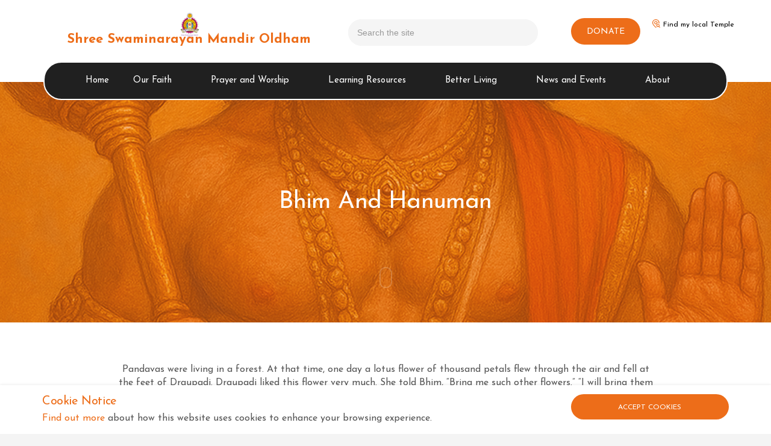

--- FILE ---
content_type: text/html; charset=utf-8
request_url: https://www.oldhammandir.faith/short-stories/bhim-and-hanuman
body_size: 7737
content:

<!DOCTYPE html>
<!--[if lt IE 7 ]> <html lang="en" class="no-js ie6"> <![endif]-->
<!--[if IE 7 ]>    <html lang="en" class="no-js ie7"> <![endif]-->
<!--[if IE 8 ]>    <html lang="en" class="no-js ie8"> <![endif]-->
<!--[if IE 9 ]>    <html lang="en" class="no-js ie9"> <![endif]-->
<!--[if (gt IE 9)|!(IE)]><!-->
<html lang="en" class="no-js">
<!--<![endif]-->
<head>
    <meta charset="UTF-8">
    <meta name="viewport" content="width=device-width, initial-scale=1, maximum-scale=1, user-scalable=0">
    
    <link rel="canonical" href="http://www.oldhammandir.faith/short-stories/bhim-and-hanuman" />
    <title>Bhim And Hanuman | Shree Swaminarayan Mandir Oldham</title>
    <meta name="description" content="Bhim was very much proud of his strength. He thought while going, “There is no other such Bhim as strong as I in the whole world.” Hanumanji knew about this pri">
    <meta property="og:type" content="website">
    <meta property="og:title" content="Bhim And Hanuman | Shree Swaminarayan Mandir Oldham" />
    <meta property="og:image" content="http://www.oldhammandir.faith/media/6292/hanuman.png" />
    <meta property="og:url" content="http://www.oldhammandir.faith/short-stories/bhim-and-hanuman" />
    <meta property="og:description" content="Bhim was very much proud of his strength. He thought while going, “There is no other such Bhim as strong as I in the whole world.” Hanumanji knew about this pri" />
    <meta property="og:site_name" content="Shree Swaminarayan Mandir Oldham" />
                    <meta name="robots" content="noindex">

   
   
    <!-- WEB FONT -->
    <link rel="stylesheet" href="//use.fontawesome.com/releases/v5.0.9/css/all.css" integrity="sha384-5SOiIsAziJl6AWe0HWRKTXlfcSHKmYV4RBF18PPJ173Kzn7jzMyFuTtk8JA7QQG1" crossorigin="anonymous">
    <link href="//code.ionicframework.com/ionicons/2.0.1/css/ionicons.min.css" rel="stylesheet">
    <link href="https://fonts.googleapis.com/css?family=Josefin+Sans" rel="stylesheet">

    <!-- STYLESHEETS -->
    <link rel="stylesheet" href="/css/bootstrap.css">
    <link rel="stylesheet" href="/css/plugins.css">
    <link rel="stylesheet" href="/css/base.css">
    <link rel="stylesheet" href="/css/palette.css">
    <link rel="stylesheet" href="/css/layout.css">

    <!-- INTERNAL STYLES -->
        <style>
        header #logo {
            height: 70px;
            background-image: url('/media/5214/bhuj-logo-1-oldham.png?width=42&amp;height=60');
            background-repeat: no-repeat;
            background-position: center top;
            background-size: 30px;
            padding-top: 34px;
	    }

            header #logo a {
                height: 70 px;
                font-size: 32px;
                font-weight: bold;
            }

        @media only screen and (-webkit-min-device-pixel-ratio : 1.5), only screen and (min-device-pixel-ratio : 1.5), only screen and (-webkit-min-device-pixel-ratio : 2), only screen and (min-device-pixel-ratio : 2) {
            header #logo {
                background-image: url('/media/5214/bhuj-logo-1-oldham.png');
            }
        }

        @media screen and (max-width: 767px) {
            header #logo {
                height: 60px;
            }
            header #logo a {
                font-size: 20px;
                background-size: 28px;
            }
        }
    </style>


    <!--[if IE]>
        <link rel="stylesheet" href="/css/ie.css">
    <![endif]-->
    <!--[if lt IE 9]>
        <script src="//oss.maxcdn.com/html5shiv/3.7.3/html5shiv.min.js"></script>
        <script src="//oss.maxcdn.com/respond/1.4.2/respond.min.js"></script>
    <![endif]-->
    <!-- ICONS -->
            <link rel="shortcut icon" href="/media/5214/bhuj-logo-1-oldham.png?width=32&height=32" type="image/png">
        <link rel="apple-touch-icon" sizes="57x57" href="/media/5214/bhuj-logo-1-oldham.png?width=57&height=57">
        <link rel="apple-touch-icon" sizes="60x60" href="/media/5214/bhuj-logo-1-oldham.png?width=60&height=60">
        <link rel="apple-touch-icon" sizes="72x72" href="/media/5214/bhuj-logo-1-oldham.png?width=72&height=72">
        <link rel="apple-touch-icon" sizes="76x76" href="/media/5214/bhuj-logo-1-oldham.png?width=76&height=76">
        <link rel="apple-touch-icon" sizes="114x114" href="/media/5214/bhuj-logo-1-oldham.png?width=114&height=114">
        <link rel="apple-touch-icon" sizes="120x120" href="/media/5214/bhuj-logo-1-oldham.png?width=120&height=120">
        <link rel="apple-touch-icon" sizes="144x144" href="/media/5214/bhuj-logo-1-oldham.png?width=144&height=144">
        <link rel="apple-touch-icon" sizes="152x152" href="/media/5214/bhuj-logo-1-oldham.png?width=152&height=152">
        <link rel="apple-touch-icon" sizes="180x180" href="/media/5214/bhuj-logo-1-oldham.png?width=180&height=180">
        <link rel="icon" type="image/png" href="/media/5214/bhuj-logo-1-oldham.png?width=16&height=16" sizes="16x16">
        <link rel="icon" type="image/png" href="/media/5214/bhuj-logo-1-oldham.png?width=32&height=32" sizes="32x32">
        <link rel="icon" type="image/png" href="/media/5214/bhuj-logo-1-oldham.png?width=96&height=96" sizes="96x96">
        <link rel="icon" type="image/png" href="/media/5214/bhuj-logo-1-oldham.png?width=192&height=192" sizes="192x192">
        <meta name="msapplication-square70x70logo" content="/media/5214/bhuj-logo-1-oldham.png?width=70&height=70" />
        <meta name="msapplication-square150x150logo" content="/media/5214/bhuj-logo-1-oldham.png?width=150&height=150" />
        <meta name="msapplication-wide310x150logo" content="/media/5214/bhuj-logo-1-oldham.png?width=310&height=150" />
        <meta name="msapplication-square310x310logo" content="/media/5214/bhuj-logo-1-oldham.png?width=310&height=310" />


    

    
<script>var exdays = 10;</script>


    

    

    <!-- CDF: No CSS dependencies were declared //-->

</head>
<body 


     class="advanced-page  "
>
    
    <p id="skip"><a href="#content">Skip to the content</a></p>
    <!-- SITE -->
    <div id="site">
            <!-- HEADER -->
            <header>
                <div class="container">
                    <!-- ROW -->
                    <div class="row">
                        <!-- LOGO -->
                        

<div id="logo" class="col-lg-5 col-md-5 col-sm-12 col-xs-9 "><a href="/shared-content">Shree Swaminarayan Mandir Oldham</a></div>
                        <!--// LOGO -->
                        <!-- EXPAND -->
                        <a class="expand">
                            <em>Menu</em>
                            <span class="line top"></span>
                            <span class="line mid"></span>
                            <span class="line bottom"></span>
                        </a>
                        <!--// EXPAND -->
                        <!-- NAVIGATION -->
                        <div class="navigation">

                            <!-- REVEAL -->
                            <div class="reveal">

                                	
        <nav class="cta-link"><a class="btn c1-bg c5-text" href="http://paypal.com/gb/fundraiser/charity/4226502"  >DONATE</a></nav>


                                
        <nav class="main">
            <ul>
                        <li>
                            <span><a href="http://oldhammandir.faith"  >Home</a></span>                                    
		                </li>
                        <li  class="has-child">
                            <span >
                                <a href="/our-faith"  >
                                    Our Faith
                                </a>
                                    <i class="ion-chevron-down"></i>
                            </span>
    <ul>
            <li >
                <span >
                        <a href="/our-faith/what-we-believe">
What We Believe                        </a>
                    
                </span>
            </li>
            <li  class="has-child">
                <span >
                        <a href="/our-faith/about-swaminarayan-bhagwan">
About Swaminarayan Bhagwan                        </a>
                    
                        <i class="ion-chevron-down hidden-lg hidden-md hidden-sm"></i><i class="ion-chevron-right hidden-xs"></i>
                </span>
    <ul>
            <li >
                <span >
                        <a href="/our-faith/about-swaminarayan-bhagwan/his-life">
His life                        </a>
                    
                </span>
            </li>
            <li >
                <span >
                        <a href="/our-faith/about-swaminarayan-bhagwan/6-primary-temples">
6 Primary Temples                        </a>
                    
                </span>
            </li>
            <li >
                <span >
                        <a href="/our-faith/about-swaminarayan-bhagwan/nand-santos">
Nand Santos                        </a>
                    
                </span>
            </li>
    </ul>
            </li>
            <li >
                <span >
                        <a href="/our-faith/the-five-vows">
The Five Vows                        </a>
                    
                </span>
            </li>
    </ul>
                        </li>
                        <li  class="has-child">
                            <span >
                                <a href="/prayer-and-worship"  >
                                    Prayer and Worship
                                </a>
                                    <i class="ion-chevron-down"></i>
                            </span>
    <ul>
            <li >
                <span >
                        <a href="/prayer-and-worship/daily-pooja">
Daily Pooja                        </a>
                    
                </span>
            </li>
            <li >
                <span >
                        <a href="/prayer-and-worship/daily-darshan">
Daily Darshan                        </a>
                    
                </span>
            </li>
            <li >
                <span >
                        <a href="http://listen.swaminarayan.faith/" target='_blank'>
                            Music Player
                        </a>
                    
                </span>
            </li>
    </ul>
                        </li>
                        <li  class="has-child">
                            <span >
                                <a href="/learning-resources"  >
                                    Learning Resources
                                </a>
                                    <i class="ion-chevron-down"></i>
                            </span>
    <ul>
            <li >
                <span >
                        <a href="/learning-resources/scriptures">
Scriptures                        </a>
                    
                </span>
            </li>
            <li >
                <span >
                        <a href="/learning-resources/articles">
Articles                        </a>
                    
                </span>
            </li>
            <li >
                <span >
                        <a href="/learning-resources/festivals">
Festivals                        </a>
                    
                </span>
            </li>
            <li >
                <span >
                        <a href="/learning-resources/magazines">
Magazines                        </a>
                    
                </span>
            </li>
            <li >
                <span >
                        <a href="/learning-resources/short-stories">
Short Stories                        </a>
                    
                </span>
            </li>
    </ul>
                        </li>
                        <li  class="has-child">
                            <span >
                                <a href="/better-living"  >
                                    Better Living
                                </a>
                                    <i class="ion-chevron-down"></i>
                            </span>
    <ul>
            <li >
                <span >
                        <a href="/better-living/yoga">
Yoga                        </a>
                    
                </span>
            </li>
            <li >
                <span >
                        <a href="/better-living/dhyan">
Dhyan                        </a>
                    
                </span>
            </li>
    </ul>
                        </li>
                        <li  class="has-child">
                            <span >
                                <a href="/news-and-events"  >
                                    News and Events
                                </a>
                                    <i class="ion-chevron-down"></i>
                            </span>
    <ul>
            <li >
                <span >
                        <a href="/news-and-events/events">
Events                        </a>
                    
                </span>
            </li>
            <li >
                <span >
                        <a href="/news-and-events/calendar">
Calendar                        </a>
                    
                </span>
            </li>
            <li >
                <span >
                        <a href="/news-and-events/photo-gallery">
Photo Gallery                        </a>
                    
                </span>
            </li>
    </ul>
                        </li>
                        <li  class="has-child">
                            <span >
                                <a href="/about"  >
                                    About
                                </a>
                                    <i class="ion-chevron-down"></i>
                            </span>
    <ul>
            <li >
                <span >
                        <a href="/about/oldham-mandir-history">
Oldham Mandir History                        </a>
                    
                </span>
            </li>
            <li >
                <span >
                        <a href="/about/new-mandir-project">
New Mandir Project                        </a>
                    
                </span>
            </li>
            <li >
                <span >
                        <a href="/about/our-saints">
Our Saints                        </a>
                    
                </span>
            </li>
            <li >
                <span >
                        <a href="/about/temples-worldwide">
Temples Worldwide                        </a>
                    
                </span>
            </li>
            <li >
                <span >
                        <a href="/about/temple-visits">
Temple Visits                        </a>
                    
                </span>
            </li>
            <li >
                <span >
                        <a href="/about/contact-us">
Contact Us                        </a>
                    
                </span>
            </li>
    </ul>
                        </li>
            </ul>
        </nav>




                                	    <div class="site-search">
            <form role="search" action="/search" method="get" name="searchForm">
                <div class="form-group">
                    <label class="control-label hidden" for="q">Search the site</label>
                    <input type="text" class="form-control" id="q" name="q" placeholder='Search the site'>
                </div>
                <button type="submit" class="c1-bg c5-text"><i class="ion-ios-search-strong"></i></button>
            </form>
	    </div>



                                	
    <nav class="top">
        <ul>
                        <li>
                            <a href="/about/temples-worldwide"  >Find my local Temple</a>      
                        </li>
            

        </ul>                                                            
	</nav> 




                            </div>
                            <!--// REVEAL -->
                        </div>
                        <!--// NAVIGATION -->
                    </div>
                    <!--// ROW -->
                </div>
            </header>
            <!--// HEADER -->

    <div>
        <div id="content">
            



        <section class="content apc banner no-padding " id="pos_5842">
            <div class="slides" >
                    <div class="item overlay short  c1-bg">
	                    
						<!-- IMAGE -->
						<div class="image lazyload" style="background-image:url('/media/6292/hanuman.png?anchor=center&mode=crop&width=15&height=4&rnd=134098246140000000')" data-bg="/media/6292/hanuman.png?anchor=center&amp;mode=crop&amp;width=1500&amp;height=400&amp;rnd=134098246140000000">
							
						</div>
						<!--// IMAGE -->


                            <div class="info">
                                <div class="container">
                                    <!-- ROW -->
                                    <div class="row">

                                        <div class="table">
				                            <div class="table-cell">

                                                <div class="col-md-8 col-md-offset-2 col-sm-10 col-sm-offset-1 col-xs-12 text-center">
<p class="heading main c5-text os-animation" data-os-animation="fadeInUp" data-os-animation-delay="0.1s">Bhim And Hanuman</p>                                                                                                                                                        </div>
                                            </div>
                                        </div>
                                    </div>
                                    <!--// ROW -->
                                </div>
                            </div>
                                <!-- SCROLL PROMPT -->
                                <div class="scroll-prompt text-center">
                                    <a class="c5-text hidden-lg"><i class="ion-ios-arrow-down"></i></a>
                                    <a class="c5-text hidden-md hidden-sm hidden-xs"><div class="mouse-scroll"></div><span>Scroll</span></a>
                                </div>
                                <!--// SCROLL PROMPT -->
                    </div>
            </div>
        </section>

                    <section class="content apc standard-components  "  id="pos_5844">
                        <div class="container " data-os-animation="fadeIn" data-os-animation-delay="0">
                            <div class="row">
                                            <div id="wide-col" class="col-xs-12">
    <!-- PAGE COMPONENT TEXT -->
    <div class="spc textblock" >
        <p>Pandavas were living in a forest. At that time, one day a lotus flower of thousand petals flew through the air and fell at the feet of Draupadi. Draupadi liked this flower very much. She told Bhim, “Bring me such other flowers.” “I will bring them just now,” said Bhim and went into the direction from where the flower came. Bhim was very much proud of his strength. He thought while going, “There is no other such Bhim as strong as I in the whole world.” Hanumanji knew about this pride of Bhim. He had a great attachment for Bhim. He considered Bhim his younger brother. So he thought that it was not proper for Bhim to be proud of his strength. Some have the strength of wealth, some have the power of knowledge, some have the strength of body; but no one should be proud of it.</p>
<p>Because whosoever is proud happens to be miserable. So he made a plan with a view to setting Bhim free from the pride of his strength. Hanumanji turned himself into the form of an ordinary monkey and lay down as an obstacle of Bhim's way. Meanwhile Bhim arrived at the site. On seeing the monkey sleeping in his way, Bhim roared to scare him away. Bhim roared like a lion but there was no effect of this roar on the monkey.</p>
<p>So Bhim said, “O, you monkey ! Why are you sleeping in the way? Get aside.” Hanuman said, “What can I do ? I am not feeling well.” “Do you know who I am ?'' asked Bhim ? “I am Bhim ! Keep your tail away otherwise I shall crush it under my feet,” said Bhim proudly. Hanuman meekly said, “O! Are you Bhimsen yourself? Then will you please lift my tail and put it aside the way ? What can I do ? I am too weak to put it aside.” “Do you mean to say I should touch your dirty tail ?” said Bhim, and continued to say smilingly, “As soon as I will touch your tail, it will be broken into four pieces and you will be thrown away very far.” Hanuman replied, “If it is so , I will not accuse you.” “You are free to accuse me, I don't mind,” said Bhim. Saying this, Bhim in order to lift and throw Hanumanji, pulled his tail. But! The tail appeared to have stuck with the ground. Bhim could not lift it up even an inch. He caught it with both the hands. Still it did not move. Bhim tried again and again. He made such vain efforts with all his might that his eyes appeared to have been displaced from their sockets to the forehead. His face turned red but the tail could not be moved or shifted.</p>
<p>Bhim was very much ashamed. Now he began to think, “There can never be such strength in a monkey, therefore this person appears to be somebody great. Could he be Ram Bhakta Hanumanji?” Bhim very politely said, “Believe it or not, but you are Hanumanji.” Hanumanji sprang at once and stood up and turned himself into his original form. Bhim bowed to him. Hanuman said, “ You are my younger brother. You have a strong notion and pride in your strength. To remove this false pride I had to show you this wonderful miracle. Tell me now, would you henceforth be proud of your strength ? ” Bhim's pride now had melted away. He said, “My pride is removed because of your mercy.” Thereafter Hanumanji disappeared. Bhim found out the lake with a lotus flower. He collected many flowers and returned.</p>
<p>Commandment of Shikshaptri (85,127)</p>
<p>“In the event of affliction caused by any evil spirit, my followers shall chant Hanuman stotra - mantra.” (85)</p>
<p>“They shall offer worship to Lord Shri Hanumanji on the fourteenth day of the dark half of the month Ashwin every year.”</p>
<p>This lesson has been prepared from an incident in `The Mahabharat'. A man howsoever strong he may be, his pride is never permanent.</p>
<p>There is a vast difference between Bhim and Hanuman. Bhim becomes proud. Hanuman is capable to leave aside his pride. Hanuman jumped over the ocean and reached Lanka. There he turned Ravan's Asokvatika into a desert and set the whole city on fire. But when he meets Shri Rama, he does not even refer to his feats in Lanka. So humble he is. The person who is so humble is liked by God. Hanumanji is the biggest, the greatest devotee of God. Shriji Maharaj has also praised him and has installed his idol in all his (Shriji Maharaja's) temples.</p>
    </div>
    <!--// PAGE COMPONENT TEXT -->
        </div>

                            </div>
                        </div>
                    </section>

	




	

        </div>
    </div>

        <!-- OUTRO STRIP -->
        

        <!--// OUTRO STRIP -->
        <!-- BREADCRUMB -->
        
        <section class="breadcrumb-trail c5-bg">
            <div class="container">

                <!-- ROW -->
                <div class="row">
                    <nav class="col-xs-12">
                        <ol itemscope itemtype="http://schema.org/BreadcrumbList">
                                        <li itemprop="itemListElement" itemscope itemtype="http://schema.org/ListItem"><a href="/shared-content" itemscope itemtype="http://schema.org/Thing" itemprop="item"><span itemprop="name">Home</span></a><meta itemprop="position" content="1"/></li>
                                        <li itemprop="itemListElement" itemscope itemtype="http://schema.org/ListItem"><a href="/short-stories" itemscope itemtype="http://schema.org/Thing" itemprop="item"><span itemprop="name">Short Stories</span></a><meta itemprop="position" content="2"/></li>

                                        <li itemprop="itemListElement" itemscope itemtype="http://schema.org/ListItem" class="active"><span itemprop="name">Bhim And Hanuman</span><meta itemprop="position" content="3" /></li>

                        </ol>

                    </nav>
                </div>
                <!--// ROW -->
            </div>
        </section>

        <!--// BREADCRUMB -->

            <!-- FOOTER -->
            <footer class="footernew">
                <div class="container">
                    <!-- ROW -->
                    <div class="row">
                        <div class="col-md-4 col-xs-12 footer-left">
                            <!-- COMPANY DETAILS -->
                            
    <div class="company-details">
        <p class="heading">Shree Swaminarayan Mandir - Oldham</p>
        <address> Copster Hill Road<br/>Oldham<br/>OL8 1QB<br/>United Kingdom </address>

            <p><i class='fa fa-fw fa-phone'></i> +44 (0)161 652 0993</p>

            <p><i class='fa fa-fw fa-envelope'></i> <a href="/cdn-cgi/l/email-protection#7b12151d143b080c1a1612151a091a021a155614171f131a165514091c"><span class="__cf_email__" data-cfemail="aac3c4ccc5ead9ddcbc7c3c4cbd8cbd3cbc487c5c6cec2cbc784c5d8cd">[email&#160;protected]</span></a></p>
    </div>

                            <!--// COMPANY DETAILS -->
                        </div>

                        <div class="col-md-4 col-xs-12 footer-address">
                            	
        <nav class="social">
	        <p class="heading">Connect with us</p>
		    <ul>
			    <li class="facebook"><a href="https://www.facebook.com/SSOldhamMandir/" class="symbol" target="_blank" title="Link will open in a new window/tab">facebook</a></li>
	            	            	            		                                        <li class="instagram"><a href="https://www.instagram.com/oldhammandir/" class="symbol" target="_blank" title="Link will open in a new window/tab">instagram</a></li>
	            	            	            	            	            <li class="youtube"><a href="https://www.youtube.com/OldhamMandir" class="symbol" target="_blank" title="Link will open in a new window/tab">youtube</a></li>
                                                		</ul>
    </nav>   

                            
    <style>
        #google_translate_element {
            padding:0px;
        }

        #google_translate_element .goog-te-gadget-icon {
            width: 19px;
        }
        #google_translate_element img {
            width: 0px;
        }
    </style>
    <p class="heading">View in your language</p>
    <div id="google_translate_element"></div>

                        </div>
                        <div class="col-md-4 col-xs-12 footer-right">
                            	
        <nav class="quick-links">
	        <p class="heading">Quick links</p>
		            <ul class="row">
                        <li class="col-xs-6">
                            <a href="/prayer-and-worship/daily-darshan"  >Daily Darshan</a>
                        </li>
                        <li class="col-xs-6">
                            <a href="/news-and-events/events"  >Events</a>
                        </li>
                        <li class="col-xs-6">
                            <a href="/news-and-events/calendar"  >Calendar</a>
                        </li>
                        <li class="col-xs-6">
                            <a href="/about/contact-us"  >Contact</a>
                        </li>
                        <li class="col-xs-6">
                            <a href="/about/new-mandir-project"  >New Mandir Update</a>
                        </li>
                        <li class="col-xs-6">
                            <a href="/news-and-events/photo-gallery"  >Photo Gallery</a>
                        </li>
                        <li class="col-xs-6">
                            <a href="/donate"  >Donate</a>
                        </li>
            </ul>
		</nav>

                        </div>
                    </div>
                    <!--// ROW -->
                     
                </div>
            </footer>
            <!--// FOOTER -->
            <section class="copyright">
                <div class="container">
                 
                    <!-- ROW -->
                    <div class="row">
                        <div class="col-md-5 col-xs-12">
                            <nav class="footer">
                                <ul>
                                    <li><div>Copyright &copy; 2026 Shree Swaminarayan Mandir - Oldham</div></li>
                                   
                                </ul>
                            </nav>
                        </div>

                        <div class="col-md-7 col-xs-12">
                            <nav class="footer pull-right">
                                <ul>                                     
                                    	
		    <li>
                <a href="/privacy-policy"  >Privacy Policy</a>                                       
		    </li>
		    <li>
                <a href="/terms-and-conditions"  >Terms and Conditions</a>                                       
		    </li>
		    <li>
                <a href="/copyright-license"  >Copyright License</a>                                       
		    </li>
		    <li>
                <a href="/cookies-policy"  >Cookies Policy</a>                                       
		    </li>
		    <li>
                <a href="/sitemap"  >Sitemap</a>                                       
		    </li>

                                </ul>
                            </nav>
                        </div>

                    </div>
                    <!--// ROW -->
                </div>
            </section>
            <!--// FOOTER -->
        <!-- BACK TO TOP -->
        <span id="top-link-block">
            <a href="#top" onclick="$('html,body').animate({scrollTop:0},'slow');return false;">
                <i class="ion-chevron-up"></i>
            </a>
        </span>
        <!--// BACK TO TOP -->
    </div>
    <!--// SITE -->

    
        <!-- COOKIE NOTICE -->
        <div class="cookie-notice closed">
            <div class="container">
                <!-- ROW -->
                <div class="row">
                    <div class="col-md-9 col-sm-8 col-xs-12">
                            <p class="heading">Cookie Notice</p>
                                                    <div class="text">
                                <p><a data-udi="umb://document/d94cd0916e7d41dcbc3517741cc2bdae" href="http://www.swaminarayan.faith/privacy-policy" title="Privacy Policy">Find out more</a> about how this website uses cookies to enhance your browsing experience.</p>
                            </div>
                    </div>
                    <div class="col-md-3 col-sm-4 col-xs-12">
                        <p class="link"><a class="btn btn-sm c1-bg c5-text accept-cookies" href="#">Accept Cookies</a>
                        </p>
                    </div>
                </div>
                <!--// ROW -->
            </div>
        </div>
        <!--// COOKIE NOTICE -->



    <!-- SCRIPTS -->
    <script data-cfasync="false" src="/cdn-cgi/scripts/5c5dd728/cloudflare-static/email-decode.min.js"></script><script src="//ajax.googleapis.com/ajax/libs/jquery/2.2.2/jquery.min.js"></script>
    <script src="//cdnjs.cloudflare.com/ajax/libs/modernizr/2.8.3/modernizr.js"></script>
    <script src="/scripts/bootstrap.js"></script>
    <script src="//cdnjs.cloudflare.com/ajax/libs/slick-carousel/1.9.0/slick.min.js"></script>
    <script src="/scripts/plugins.js"></script>
    <script src="/scripts/application.js"></script>
    <script src="/scripts/jquery-contains-case.js"></script>
    <script src="//cdnjs.cloudflare.com/ajax/libs/jquery-validate/1.15.0/jquery.validate.min.js"></script>
    <script src="//cdnjs.cloudflare.com/ajax/libs/jquery-validation-unobtrusive/3.2.6/jquery.validate.unobtrusive.min.js"></script>
    <script src="/scripts/jquery.unobtrusive-ajax.min.js"></script>

        <script type="text/javascript">
            function googleTranslateElementInit() {
                new google.translate.TranslateElement({ pageLanguage: 'en', layout: google.translate.TranslateElement.InlineLayout.SIMPLE }, 'google_translate_element');
            }
        </script>
        <script type="text/javascript" src="//translate.google.com/translate_a/element.js?cb=googleTranslateElementInit"></script>

    
    
    <!-- CDF: No JS dependencies were declared //-->
    
<script defer src="https://static.cloudflareinsights.com/beacon.min.js/vcd15cbe7772f49c399c6a5babf22c1241717689176015" integrity="sha512-ZpsOmlRQV6y907TI0dKBHq9Md29nnaEIPlkf84rnaERnq6zvWvPUqr2ft8M1aS28oN72PdrCzSjY4U6VaAw1EQ==" data-cf-beacon='{"version":"2024.11.0","token":"f16ed1e94cbb492492c2f352cf4c6c36","r":1,"server_timing":{"name":{"cfCacheStatus":true,"cfEdge":true,"cfExtPri":true,"cfL4":true,"cfOrigin":true,"cfSpeedBrain":true},"location_startswith":null}}' crossorigin="anonymous"></script>
</body>
</html>